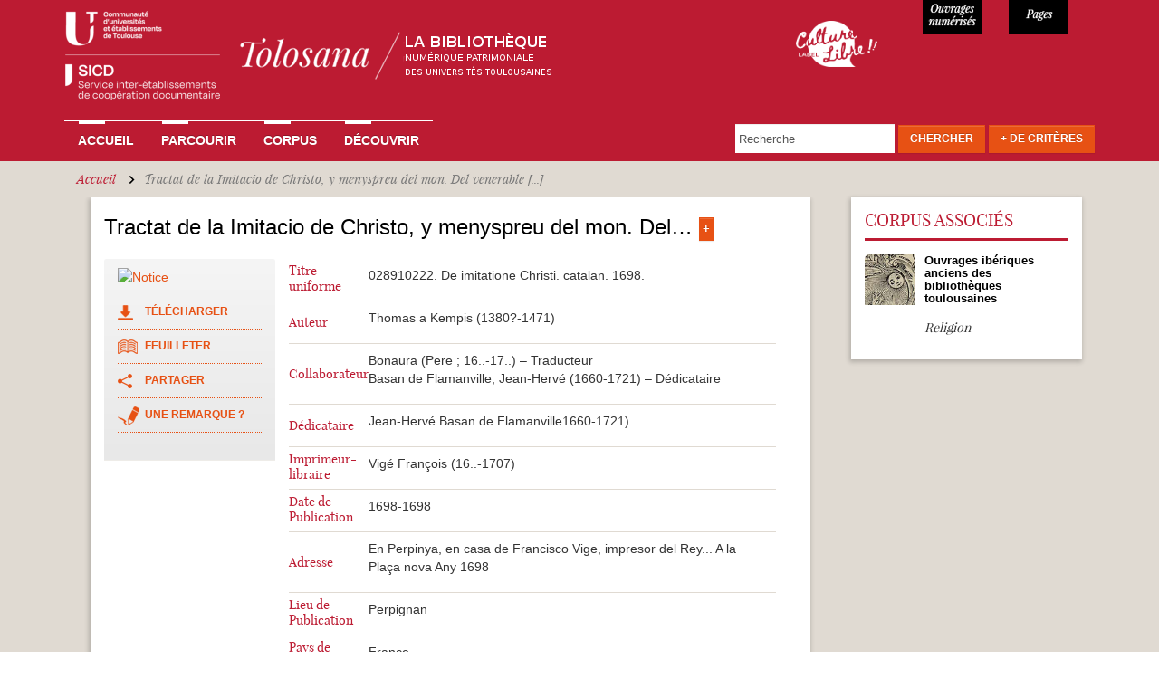

--- FILE ---
content_type: application/javascript
request_url: https://tolosana.univ-toulouse.fr/sites/tolosana.univ-toulouse.fr/modules/jquery_update/replace/ui/ui/jquery.ui.core.js?v=1.10.2
body_size: 2916
content:
/*!
 * jQuery UI Core 1.10.2
 * http://jqueryui.com
 *
 * Copyright 2013 jQuery Foundation and other contributors
 * Released under the MIT license.
 * http://jquery.org/license
 *
 * http://api.jqueryui.com/category/ui-core/
 */
(function( $, undefined ) {

var uuid = 0,
	runiqueId = /^ui-id-\d+$/;

// $.ui might exist from components with no dependencies, e.g., $.ui.position
$.ui = $.ui || {};

$.extend( $.ui, {
	version: "1.10.2",

	keyCode: {
		BACKSPACE: 8,
		COMMA: 188,
		DELETE: 46,
		DOWN: 40,
		END: 35,
		ENTER: 13,
		ESCAPE: 27,
		HOME: 36,
		LEFT: 37,
		NUMPAD_ADD: 107,
		NUMPAD_DECIMAL: 110,
		NUMPAD_DIVIDE: 111,
		NUMPAD_ENTER: 108,
		NUMPAD_MULTIPLY: 106,
		NUMPAD_SUBTRACT: 109,
		PAGE_DOWN: 34,
		PAGE_UP: 33,
		PERIOD: 190,
		RIGHT: 39,
		SPACE: 32,
		TAB: 9,
		UP: 38
	}
});

// plugins
$.fn.extend({
	focus: (function( orig ) {
		return function( delay, fn ) {
			return typeof delay === "number" ?
				this.each(function() {
					var elem = this;
					setTimeout(function() {
						$( elem ).focus();
						if ( fn ) {
							fn.call( elem );
						}
					}, delay );
				}) :
				orig.apply( this, arguments );
		};
	})( $.fn.focus ),

	scrollParent: function() {
		var scrollParent;
		if (($.ui.ie && (/(static|relative)/).test(this.css("position"))) || (/absolute/).test(this.css("position"))) {
			scrollParent = this.parents().filter(function() {
				return (/(relative|absolute|fixed)/).test($.css(this,"position")) && (/(auto|scroll)/).test($.css(this,"overflow")+$.css(this,"overflow-y")+$.css(this,"overflow-x"));
			}).eq(0);
		} else {
			scrollParent = this.parents().filter(function() {
				return (/(auto|scroll)/).test($.css(this,"overflow")+$.css(this,"overflow-y")+$.css(this,"overflow-x"));
			}).eq(0);
		}

		return (/fixed/).test(this.css("position")) || !scrollParent.length ? $(document) : scrollParent;
	},

	zIndex: function( zIndex ) {
		if ( zIndex !== undefined ) {
			return this.css( "zIndex", zIndex );
		}

		if ( this.length ) {
			var elem = $( this[ 0 ] ), position, value;
			while ( elem.length && elem[ 0 ] !== document ) {
				// Ignore z-index if position is set to a value where z-index is ignored by the browser
				// This makes behavior of this function consistent across browsers
				// WebKit always returns auto if the element is positioned
				position = elem.css( "position" );
				if ( position === "absolute" || position === "relative" || position === "fixed" ) {
					// IE returns 0 when zIndex is not specified
					// other browsers return a string
					// we ignore the case of nested elements with an explicit value of 0
					// <div style="z-index: -10;"><div style="z-index: 0;"></div></div>
					value = parseInt( elem.css( "zIndex" ), 10 );
					if ( !isNaN( value ) && value !== 0 ) {
						return value;
					}
				}
				elem = elem.parent();
			}
		}

		return 0;
	},

	uniqueId: function() {
		return this.each(function() {
			if ( !this.id ) {
				this.id = "ui-id-" + (++uuid);
			}
		});
	},

	removeUniqueId: function() {
		return this.each(function() {
			if ( runiqueId.test( this.id ) ) {
				$( this ).removeAttr( "id" );
			}
		});
	}
});

// selectors
function focusable( element, isTabIndexNotNaN ) {
	var map, mapName, img,
		nodeName = element.nodeName.toLowerCase();
	if ( "area" === nodeName ) {
		map = element.parentNode;
		mapName = map.name;
		if ( !element.href || !mapName || map.nodeName.toLowerCase() !== "map" ) {
			return false;
		}
		img = $( "img[usemap=#" + mapName + "]" )[0];
		return !!img && visible( img );
	}
	return ( /input|select|textarea|button|object/.test( nodeName ) ?
		!element.disabled :
		"a" === nodeName ?
			element.href || isTabIndexNotNaN :
			isTabIndexNotNaN) &&
		// the element and all of its ancestors must be visible
		visible( element );
}

function visible( element ) {
	return $.expr.filters.visible( element ) &&
		!$( element ).parents().addBack().filter(function() {
			return $.css( this, "visibility" ) === "hidden";
		}).length;
}

$.extend( $.expr[ ":" ], {
	data: $.expr.createPseudo ?
		$.expr.createPseudo(function( dataName ) {
			return function( elem ) {
				return !!$.data( elem, dataName );
			};
		}) :
		// support: jQuery <1.8
		function( elem, i, match ) {
			return !!$.data( elem, match[ 3 ] );
		},

	focusable: function( element ) {
		return focusable( element, !isNaN( $.attr( element, "tabindex" ) ) );
	},

	tabbable: function( element ) {
		var tabIndex = $.attr( element, "tabindex" ),
			isTabIndexNaN = isNaN( tabIndex );
		return ( isTabIndexNaN || tabIndex >= 0 ) && focusable( element, !isTabIndexNaN );
	}
});

// support: jQuery <1.8
if ( !$( "<a>" ).outerWidth( 1 ).jquery ) {
	$.each( [ "Width", "Height" ], function( i, name ) {
		var side = name === "Width" ? [ "Left", "Right" ] : [ "Top", "Bottom" ],
			type = name.toLowerCase(),
			orig = {
				innerWidth: $.fn.innerWidth,
				innerHeight: $.fn.innerHeight,
				outerWidth: $.fn.outerWidth,
				outerHeight: $.fn.outerHeight
			};

		function reduce( elem, size, border, margin ) {
			$.each( side, function() {
				size -= parseFloat( $.css( elem, "padding" + this ) ) || 0;
				if ( border ) {
					size -= parseFloat( $.css( elem, "border" + this + "Width" ) ) || 0;
				}
				if ( margin ) {
					size -= parseFloat( $.css( elem, "margin" + this ) ) || 0;
				}
			});
			return size;
		}

		$.fn[ "inner" + name ] = function( size ) {
			if ( size === undefined ) {
				return orig[ "inner" + name ].call( this );
			}

			return this.each(function() {
				$( this ).css( type, reduce( this, size ) + "px" );
			});
		};

		$.fn[ "outer" + name] = function( size, margin ) {
			if ( typeof size !== "number" ) {
				return orig[ "outer" + name ].call( this, size );
			}

			return this.each(function() {
				$( this).css( type, reduce( this, size, true, margin ) + "px" );
			});
		};
	});
}

// support: jQuery <1.8
if ( !$.fn.addBack ) {
	$.fn.addBack = function( selector ) {
		return this.add( selector == null ?
			this.prevObject : this.prevObject.filter( selector )
		);
	};
}

// support: jQuery 1.6.1, 1.6.2 (http://bugs.jquery.com/ticket/9413)
if ( $( "<a>" ).data( "a-b", "a" ).removeData( "a-b" ).data( "a-b" ) ) {
	$.fn.removeData = (function( removeData ) {
		return function( key ) {
			if ( arguments.length ) {
				return removeData.call( this, $.camelCase( key ) );
			} else {
				return removeData.call( this );
			}
		};
	})( $.fn.removeData );
}





// deprecated
$.ui.ie = !!/msie [\w.]+/.exec( navigator.userAgent.toLowerCase() );

$.support.selectstart = "onselectstart" in document.createElement( "div" );
$.fn.extend({
	disableSelection: function() {
		return this.bind( ( $.support.selectstart ? "selectstart" : "mousedown" ) +
			".ui-disableSelection", function( event ) {
				event.preventDefault();
			});
	},

	enableSelection: function() {
		return this.unbind( ".ui-disableSelection" );
	}
});

$.extend( $.ui, {
	// $.ui.plugin is deprecated.  Use the proxy pattern instead.
	plugin: {
		add: function( module, option, set ) {
			var i,
				proto = $.ui[ module ].prototype;
			for ( i in set ) {
				proto.plugins[ i ] = proto.plugins[ i ] || [];
				proto.plugins[ i ].push( [ option, set[ i ] ] );
			}
		},
		call: function( instance, name, args ) {
			var i,
				set = instance.plugins[ name ];
			if ( !set || !instance.element[ 0 ].parentNode || instance.element[ 0 ].parentNode.nodeType === 11 ) {
				return;
			}

			for ( i = 0; i < set.length; i++ ) {
				if ( instance.options[ set[ i ][ 0 ] ] ) {
					set[ i ][ 1 ].apply( instance.element, args );
				}
			}
		}
	},

	// only used by resizable
	hasScroll: function( el, a ) {

		//If overflow is hidden, the element might have extra content, but the user wants to hide it
		if ( $( el ).css( "overflow" ) === "hidden") {
			return false;
		}

		var scroll = ( a && a === "left" ) ? "scrollLeft" : "scrollTop",
			has = false;

		if ( el[ scroll ] > 0 ) {
			return true;
		}

		// TODO: determine which cases actually cause this to happen
		// if the element doesn't have the scroll set, see if it's possible to
		// set the scroll
		el[ scroll ] = 1;
		has = ( el[ scroll ] > 0 );
		el[ scroll ] = 0;
		return has;
	}
});

})( jQuery );
